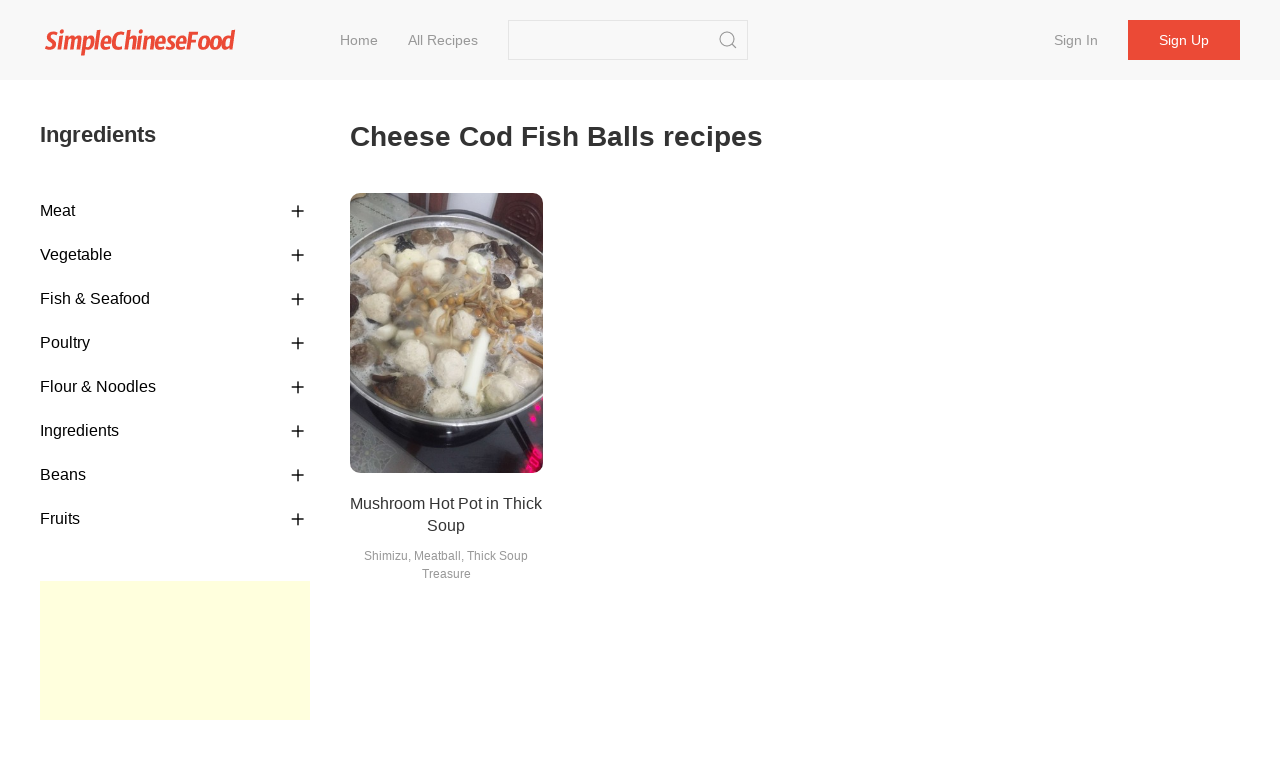

--- FILE ---
content_type: text/html;charset=UTF-8
request_url: https://simplechinesefood.com/ingredient/cheese-cod-fish-balls
body_size: 3941
content:
    <!doctype html>
    <html lang="en-US">
    <head>
        <meta charset="UTF-8">
        <meta name="viewport" content="width=device-width, initial-scale=1">
        <meta http-equiv="X-UA-Compatible" content="ie=edge">
        <link rel="icon" href="https://img.simplechinesefood.com/000/favicon.svg">

            <title>Cheese Cod Fish Balls Recipes - Simple Chinese Food</title>
        <meta name="keywords" content="Cheese Cod Fish Balls Recipes">
        <meta name="description" content="">

            <link rel="canonical" href="https://simplechinesefood.com/ingredient/cheese-cod-fish-balls" />

        <link rel="stylesheet" href="https://cdnjs.cloudflare.com/ajax/libs/uikit/3.13.4/css/uikit.min.css" integrity="sha512-F69u2HnuOWB/48ncdmkVOpdYwQPZmzF5YbOiUBKfbR24zt93bpDurJnXTY8gwBSHmHhsF2wKv84uhwkiwRdk+A==" crossorigin="anonymous" referrerpolicy="no-referrer" />
        <link rel="stylesheet" href="/static/theme/default/css/scf.css?v=3">

        <!-- UIkit JS -->
        <script src="https://cdnjs.cloudflare.com/ajax/libs/uikit/3.13.4/js/uikit.min.js" integrity="sha512-o8CK0J43tUy+UMv1pgLI3neZyc8/gH4qqREvpBMb1geAv3bcKnJIdRvxUMGZQK+4gf6qixaK6NiNwW2Esa9BZg==" crossorigin="anonymous" referrerpolicy="no-referrer"></script>
        <script src="https://cdnjs.cloudflare.com/ajax/libs/uikit/3.13.4/js/uikit-icons.min.js" integrity="sha512-80YK4vFc5RRSsulLuOP5kutHngly2Urr+wT8/2D02ovowIQh49DW+PYJ2wJ50tMi7ynr5alyFLDAwWZBToqPHw==" crossorigin="anonymous" referrerpolicy="no-referrer"></script>
        <script src="https://cdnjs.cloudflare.com/ajax/libs/jquery/3.6.0/jquery.min.js" integrity="sha512-894YE6QWD5I59HgZOGReFYm4dnWc1Qt5NtvYSaNcOP+u1T9qYdvdihz0PPSiiqn/+/3e7Jo4EaG7TubfWGUrMQ==" crossorigin="anonymous" referrerpolicy="no-referrer"></script>
        <script src="/static/theme/default/js/termi.js?v=8"></script>
        <script>
            var CONFIGS = {
                isLogin: false,
                userToken: ''
            };

        </script>

        <script type='text/javascript' src='https://platform-api.sharethis.com/js/sharethis.js#property=627aa174c199720019a382ee&product=analytics' async='async'></script>

<!-- Global site tag (gtag.js) - Google Analytics -->
<script async src="https://www.googletagmanager.com/gtag/js?id=G-00FXE49NCV"></script>
<script>
  window.dataLayer = window.dataLayer || [];
  function gtag(){dataLayer.push(arguments);}
  gtag('js', new Date());

  gtag('config', 'G-00FXE49NCV');
</script>
<style>.top-ad{min-height:250px!important;max-height:none; height:auto;}</style>
    </head>
    <body>

    <nav class="uk-navbar-container uk-margin-medium-bottom uk-position-z-index" id="main-menu">
        <div class="uk-container uk-navbar" data-uk-navbar>
            <div class="uk-navbar-left">
                <a class="uk-navbar-item uk-logo" href="/">
                        <img class="logo-img" src="https://img.simplechinesefood.com/000/logo.svg" alt="Simple Chinese Food"
                        width="200" height="44">
                </a>
                <ul class="uk-navbar-nav uk-visible@m uk-margin-large-left">
                            <li >
                                <a href="/" >
                                    Home
                                </a>
                            </li>
                            <li >
                                <a href="/latest" >
                                    All Recipes
                                </a>
                            </li>
                </ul>

                <div class="uk-navbar-item uk-visible@m">
                    <form class="uk-search uk-search-default" action="/search" method="get"
                          onsubmit="return checkSearch(this)">
                        <input class="uk-search-input"
                               name="q"
                               value=""
                               type="search">
                        <button class="uk-search-icon-flip" uk-search-icon type="submit" data-uk-icon="icon: search; ratio: 1.0"></button>
                    </form>
                </div>
            </div>
            <div class="uk-navbar-right">
                    <ul class="uk-navbar-nav uk-visible@m uk-text-nowrap">
                        <li ><a href="/login">Sign in</a></li>
                        <li class="uk-navbar-item">
                            <div><a class="uk-button uk-button-primary" href="/register">Sign up</a></div>
                        </li>
                    </ul>

                <a class="uk-navbar-toggle uk-hidden@m" href="#" data-uk-navbar-toggle-icon uk-toggle="target: #sidenav">
                </a>
            </div>
        </div>
    </nav>

    <div id="sidenav" uk-offcanvas="flip: true" class="uk-offcanvas">
        <div class="uk-offcanvas-bar">
            <ul class="uk-nav">
                        <li>
                            <a href="/" >
                                Home
                            </a>
                        </li>
                        <li>
                            <a href="/latest" >
                                All Recipes
                            </a>
                        </li>
                    <li><a href="/login">Sign in</a></li>
                    <li><a href="/register">Sign up</a></li>
                <hr class="uk-divider-small" />
                <li>
                    <form class="uk-search uk-search-default" action="/search" method="get"
                          onsubmit="return checkSearch(this)">
                        <button class="uk-search-icon-flip" uk-search-icon type="submit"></button>
                        <input class="uk-search-input"
                               name="q"
                               value=""
                               type="search">
                    </form>
                </li>
            </ul>
        </div>
    </div>



    <div class="uk-section uk-section-default uk-padding-remove-top">
        <div class="uk-container">
            <div data-uk-grid>
                <div class="uk-width-1-4@m">

                    <div class="">
                        <h2>Ingredients</h2>
                        <ul class="uk-nav-default uk-nav-parent-icon uk-nav-filter uk-margin-medium-top" data-uk-nav>
                                <li class="uk-parent">
                                    <a href="#">Meat</a>
                                        <ul class="uk-nav-sub">
                                                <li>
                                                    <a href="/ingredient/pork"
                                                       
                                                       >
                                                        Pork
                                                    </a>
                                                </li>
                                                <li>
                                                    <a href="/ingredient/beef"
                                                       
                                                       >
                                                        Beef
                                                    </a>
                                                </li>
                                                <li>
                                                    <a href="/ingredient/lamb"
                                                       
                                                       >
                                                        Lamb
                                                    </a>
                                                </li>
                                        </ul>
                                </li>
                                <li class="uk-parent">
                                    <a href="#">Vegetable</a>
                                        <ul class="uk-nav-sub">
                                                <li>
                                                    <a href="/ingredient/potato"
                                                       
                                                       >
                                                        Potato
                                                    </a>
                                                </li>
                                                <li>
                                                    <a href="/ingredient/tomato"
                                                       
                                                       >
                                                        Tomato
                                                    </a>
                                                </li>
                                                <li>
                                                    <a href="/ingredient/cucumber"
                                                       
                                                       >
                                                        Cucumber
                                                    </a>
                                                </li>
                                                <li>
                                                    <a href="/ingredient/cauliflower"
                                                       
                                                       >
                                                        Cauliflower
                                                    </a>
                                                </li>
                                                <li>
                                                    <a href="/ingredient/chili"
                                                       
                                                       >
                                                        Chili
                                                    </a>
                                                </li>
                                                <li>
                                                    <a href="/ingredient/mushroom"
                                                       
                                                       >
                                                        Mushroom
                                                    </a>
                                                </li>
                                                <li>
                                                    <a href="/ingredient/cabbage"
                                                       
                                                       >
                                                        Cabbage
                                                    </a>
                                                </li>
                                                <li>
                                                    <a href="/ingredient/lettuce"
                                                       
                                                       >
                                                        Lettuce
                                                    </a>
                                                </li>
                                                <li>
                                                    <a href="/ingredient/pumpkin"
                                                       
                                                       >
                                                        Pumpkin
                                                    </a>
                                                </li>
                                        </ul>
                                </li>
                                <li class="uk-parent">
                                    <a href="#">Fish & Seafood</a>
                                        <ul class="uk-nav-sub">
                                                <li>
                                                    <a href="/ingredient/grass-carp"
                                                       
                                                       >
                                                        Grass Carp
                                                    </a>
                                                </li>
                                                <li>
                                                    <a href="/ingredient/kelp"
                                                       
                                                       >
                                                        Kelp
                                                    </a>
                                                </li>
                                                <li>
                                                    <a href="/ingredient/tilapia"
                                                       
                                                       >
                                                        Tilapia
                                                    </a>
                                                </li>
                                                <li>
                                                    <a href="/ingredient/gold-pomfret"
                                                       
                                                       >
                                                        Gold pomfret
                                                    </a>
                                                </li>
                                                <li>
                                                    <a href="/ingredient/carp"
                                                       
                                                       >
                                                        Carp
                                                    </a>
                                                </li>
                                                <li>
                                                    <a href="/ingredient/shrimp"
                                                       
                                                       >
                                                        Shrimp
                                                    </a>
                                                </li>
                                                <li>
                                                    <a href="/ingredient/squid"
                                                       
                                                       >
                                                        Squid
                                                    </a>
                                                </li>
                                        </ul>
                                </li>
                                <li class="uk-parent">
                                    <a href="#">Poultry</a>
                                        <ul class="uk-nav-sub">
                                                <li>
                                                    <a href="/ingredient/goose"
                                                       
                                                       >
                                                        Goose
                                                    </a>
                                                </li>
                                                <li>
                                                    <a href="/ingredient/duck"
                                                       
                                                       >
                                                        Duck
                                                    </a>
                                                </li>
                                                <li>
                                                    <a href="/ingredient/chicken"
                                                       
                                                       >
                                                        Chicken
                                                    </a>
                                                </li>
                                        </ul>
                                </li>
                                <li class="uk-parent">
                                    <a href="#">Flour & Noodles</a>
                                        <ul class="uk-nav-sub">
                                                <li>
                                                    <a href="/ingredient/vermicelli"
                                                       
                                                       >
                                                        Vermicelli
                                                    </a>
                                                </li>
                                                <li>
                                                    <a href="/ingredient/egg-noodles"
                                                       
                                                       >
                                                        Egg Noodles
                                                    </a>
                                                </li>
                                                <li>
                                                    <a href="/ingredient/dumplings"
                                                       
                                                       >
                                                        Dumplings
                                                    </a>
                                                </li>
                                        </ul>
                                </li>
                                <li class="uk-parent">
                                    <a href="#">Ingredients</a>
                                        <ul class="uk-nav-sub">
                                                <li>
                                                    <a href="/ingredient/garlic"
                                                       
                                                       >
                                                        Garlic
                                                    </a>
                                                </li>
                                                <li>
                                                    <a href="/ingredient/onion"
                                                       
                                                       >
                                                        Onion
                                                    </a>
                                                </li>
                                                <li>
                                                    <a href="/ingredient/ginger"
                                                       
                                                       >
                                                        Ginger
                                                    </a>
                                                </li>
                                                <li>
                                                    <a href="/ingredient/pepper"
                                                       
                                                       >
                                                        pepper
                                                    </a>
                                                </li>
                                        </ul>
                                </li>
                                <li class="uk-parent">
                                    <a href="#">Beans</a>
                                        <ul class="uk-nav-sub">
                                                <li>
                                                    <a href="/ingredient/carob"
                                                       
                                                       >
                                                        Carob
                                                    </a>
                                                </li>
                                                <li>
                                                    <a href="/ingredient/dried-tofu"
                                                       
                                                       >
                                                        Dried Tofu
                                                    </a>
                                                </li>
                                                <li>
                                                    <a href="/ingredient/tofu"
                                                       
                                                       >
                                                        Tofu
                                                    </a>
                                                </li>
                                        </ul>
                                </li>
                                <li class="uk-parent">
                                    <a href="#">Fruits</a>
                                        <ul class="uk-nav-sub">
                                                <li>
                                                    <a href="/ingredient/apple"
                                                       
                                                       >
                                                        Apple
                                                    </a>
                                                </li>
                                                <li>
                                                    <a href="/ingredient/banana"
                                                       
                                                       >
                                                        Banana
                                                    </a>
                                                </li>
                                                <li>
                                                    <a href="/ingredient/mango"
                                                       
                                                       >
                                                        Mango
                                                    </a>
                                                </li>
                                                <li>
                                                    <a href="/ingredient/grape"
                                                       
                                                       >
                                                        Grape
                                                    </a>
                                                </li>
                                                <li>
                                                    <a href="/ingredient/pear"
                                                       
                                                       >
                                                        Pear
                                                    </a>
                                                </li>
                                                <li>
                                                    <a href="/ingredient/watermelon"
                                                       
                                                       >
                                                        Watermelon
                                                    </a>
                                                </li>
                                        </ul>
                                </li>
                        </ul>
                    </div>

                        <div class="uk-margin-medium-top">
                            <script async src="https://pagead2.googlesyndication.com/pagead/js/adsbygoogle.js?client=ca-pub-1963104644603965"
     crossorigin="anonymous"></script>
<!-- ad-square-responsive -->
<ins class="adsbygoogle"
     style="display:block"
     data-ad-client="ca-pub-1963104644603965"
     data-ad-slot="3099871670"
     data-ad-format="auto"
     data-full-width-responsive="true"></ins>
<script>
     (adsbygoogle = window.adsbygoogle || []).push({});
</script>
                        </div>
                </div>

                <div class="uk-width-expand@m">
                    <h1>Cheese Cod Fish Balls recipes</h1>

                    <div class="uk-child-width-1-2 uk-child-width-1-3@s uk-child-width-1-4@m uk-margin-medium-top" data-uk-grid>
    <div>
        <div class="uk-card">
            <div class="uk-card-media-top list-box">
                <a href="https://simplechinesefood.com/recipe/mushroom-hot-pot-in-thick-soup">
                    <img class="uk-border-rounded-medium list-item-image"
                         src="https://img.simplechinesefood.com/8b/8bb789c2aa4c7ea14367e8b959da146e.jpg"
                         alt="Mushroom Hot Pot in Thick Soup recipe"
                         loading="lazy"
                        width="100%"
                        height="280px"/>
                </a>
            </div>
            <div class="uk-card-body uk-padding-remove">
                <h3 class="list-item-title uk-text-center">
                    <a class="uk-text-emphasis" href="https://simplechinesefood.com/recipe/mushroom-hot-pot-in-thick-soup">
                        Mushroom Hot Pot in Thick Soup
                    </a>
                </h3>
                <div class="uk-text-xsmall uk-text-muted uk-text-center">
                            Shimizu, Meatball, Thick Soup Treasure
                </div>
            </div>
        </div>
    </div>
                    </div>

    <div class="uk-margin-large-top uk-text-small">
        <ul class="uk-pagination uk-flex-center uk-text-500 uk-margin-remove" data-uk-margin>


        </ul>
    </div>
                </div>
        </div>
    </div>
    <script>
        var activeLink = $(".uk-nav-sub").find("a.active");
        activeLink.parents(".uk-parent").addClass("uk-open");
        activeLink.parents("ul.uk-nav-sub").removeAttr("hidden");
    </script>

        <script type="application/ld+json">
            {
                "@context": "https://schema.org",
                "@type": "ItemList",
                "itemListElement": [
                    {
                        "@type": "ListItem",
                        "position": 1,
                        "url": "https://simplechinesefood.com/recipe/mushroom-hot-pot-in-thick-soup"
                    }
                    ]
            }
        </script>


<footer class="uk-section uk-section-small">
    <div class="uk-container uk-text-secondary uk-text-500">
        <div class="uk-text-small uk-text-muted">
            <div>
                &copy;2025 Simple Chinese Food Best <em>Chinese Food Recipes</em> | 
<a href="/privacy-policy" target="_blank">Privacy Policy</a> | 
<a href="/terms-of-use" target="_blank">Terms of Use</a> | 
<a href="https://hirelala.com/" target="_blank">Hirelala</a> |
<a href="https://boardor.com/" target="_blank">Boardor</a> |
<a href="https://statedai.com/" target="_blank">StatedAI</a> |
<a href="https://tcmland.com/" target="_blank">TCM Land</a> |
<a href="https://resumis.com/" target="_blank">Markdown Resume</a> 
            </div>
        </div>
    </div>
</footer>    <script defer src="https://static.cloudflareinsights.com/beacon.min.js/vcd15cbe7772f49c399c6a5babf22c1241717689176015" integrity="sha512-ZpsOmlRQV6y907TI0dKBHq9Md29nnaEIPlkf84rnaERnq6zvWvPUqr2ft8M1aS28oN72PdrCzSjY4U6VaAw1EQ==" data-cf-beacon='{"version":"2024.11.0","token":"3d8a28d42c6347e5bfaf8c8deb951a2f","r":1,"server_timing":{"name":{"cfCacheStatus":true,"cfEdge":true,"cfExtPri":true,"cfL4":true,"cfOrigin":true,"cfSpeedBrain":true},"location_startswith":null}}' crossorigin="anonymous"></script>
</body>
    </html>


--- FILE ---
content_type: text/html; charset=utf-8
request_url: https://www.google.com/recaptcha/api2/aframe
body_size: 265
content:
<!DOCTYPE HTML><html><head><meta http-equiv="content-type" content="text/html; charset=UTF-8"></head><body><script nonce="A5co5iqDYTJMrRHiAstyGw">/** Anti-fraud and anti-abuse applications only. See google.com/recaptcha */ try{var clients={'sodar':'https://pagead2.googlesyndication.com/pagead/sodar?'};window.addEventListener("message",function(a){try{if(a.source===window.parent){var b=JSON.parse(a.data);var c=clients[b['id']];if(c){var d=document.createElement('img');d.src=c+b['params']+'&rc='+(localStorage.getItem("rc::a")?sessionStorage.getItem("rc::b"):"");window.document.body.appendChild(d);sessionStorage.setItem("rc::e",parseInt(sessionStorage.getItem("rc::e")||0)+1);localStorage.setItem("rc::h",'1765786131172');}}}catch(b){}});window.parent.postMessage("_grecaptcha_ready", "*");}catch(b){}</script></body></html>